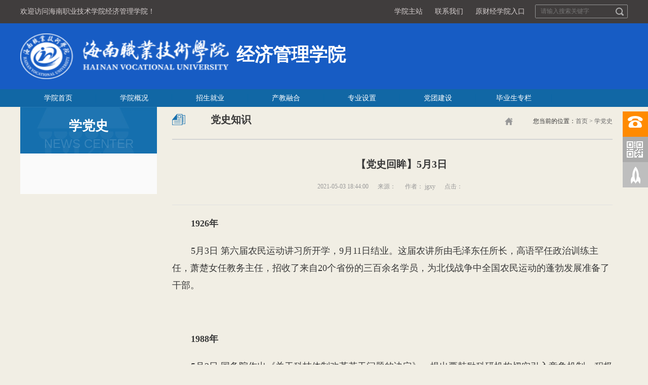

--- FILE ---
content_type: text/html
request_url: http://pops.hcvt.cn/html/xuedangshi/dangshizhishi/1479.html
body_size: 3926
content:
<!DOCTYPE html>
<html>
<head>

  <meta charset="UTF-8">
  <title>【党史回眸】5月3日 - 党史知识 - 经济管理学院—海南职业技术学院</title>
  <meta name="Generator" content="EditPlus®">
  <meta name="Author" content="">
  <meta name="Keywords" content="">
  <meta name="Description" content="">
  <link rel="stylesheet" type="text/css" href="https://www.hcvt.cn/statics/css/sxy/base.css">
  <link rel="stylesheet" type="text/css" href="https://www.hcvt.cn/statics/css/sxy/style.css">
<link rel="stylesheet" type="text/css" href="https://www.hcvt.cn/statics/css/sxy/lanrenzhijia.css">
  <link rel="stylesheet" type="text/css" href="https://www.hcvt.cn/statics/css/sxy/index.css">
  <link rel="stylesheet" type="text/css" href="https://www.hcvt.cn/statics/css/sxy/master.css">
  <script src="https://www.hcvt.cn/statics/js/sxy/jquery-1.11.3.min.js"></script>
  <script src="https://www.hcvt.cn/statics/js/sxy/jquery-1.8.3.min.js"></script>
  <script src="https://www.hcvt.cn/statics/js/sxy/public.js"></script>
  <script src="https://www.hcvt.cn/statics/js/sxy/jquery-1.9.1.min.js" type="text/javascript"></script>
  <script src="https://www.hcvt.cn/statics/js/sxy/simplefoucs.js" type="text/javascript"></script>

  <script src="https://www.hcvt.cn/statics/js/sxy/jquery.min.js"></script>
  <script src="https://www.hcvt.cn/statics/js/sxy/jquery.SuperSlide.2.1.js"></script>
  <script src="https://www.hcvt.cn/statics/js/sxy/sidetool.js"></script>
  <script src="https://www.hcvt.cn/statics/js/sxy/sanya.js"></script>

</head>
<body>
<div id="heade">
<!-- 顶部信息条 s -->
<div class="sytop">
<div class="sy-t-middle">
<p>欢迎访问海南职业技术学院经济管理学院！</p>
<div class="topsearch">
<div class="tab" id="search" style="display:none;">
                                                                                    <a href="javascript:;" onclick="setmodel(68, $(this));" style="outline:medium none;" hidefocus="true"  class="on" ></a>                                            </div>
<form action="http://www.hcvt.cn/index.php" method="get">
                    <input type="hidden" name="m" value="search"/>
                    <input type="hidden" name="c" value="index"/>
                    <input type="hidden" name="a" value="init"/>
                    <input type="hidden" name="typeid" value="68" id="typeid"/>
                    <input type="hidden" name="siteid" value="12" id="siteid"/>
                    <input type="text" class="topsearch-input" placeholder="请输入搜索关键字"  name="q" id="q"/>
                    <input type="submit" value="" class="topsearch-btn" />
                </form>

</div>
<div class="top-link">
<a href="http://www.hcvt.cn/" class="mindex">学院主站</a>
<a href="http://pops.hcvt.cn/html/benyuanjieshao/xueyuangaikuang/" class="cont">联系我们</a>
<a href="http://cj.hcvt.cn/" class="mindex">原财经学院入口</a>


</div>
</div>
</div>
<!-- 顶部信息条 e -->
 <!-- logo s -->
<div class="sytop-two">
<div class="syhead">
<a href="http://www.hcvt.cn/" class="sylogo"><img src="https://www.hcvt.cn/statics/images/sxy/logo.png" width="412" height="90" title="海南职业技术学院"></a>
<div class="xyName"><h1>经济管理学院</h1></div>

</div>
</div>

<!-- logo e -->

 <!-- 菜单栏 s -->
<div class="head-v3">
<div class="navigation-up">
<div class="navigation-inner">
<div class="navigation-v3">
<ul>
  <li><a href="http://pops.hcvt.cn/">学院首页</a></li> 
                     <!--  一级栏目循环开始  -->
                        <li><a href="http://pops.hcvt.cn/html/benyuanjieshao/">学院概况</a>
                           <!--是否有子栏目-->          
                             <ol class="SecMenu">
                                                            <li> 
                                  <!--子栏目循环开始-->  
                                    <a href="http://pops.hcvt.cn/html/benyuanjieshao/xueyuangaikuang/">学院简介</a>
                                  <!--子栏目循环开始-->  
                                    <a href="http://pops.hcvt.cn/html/benyuanjieshao/banxuechengguo2/">办学成果</a>
                                  <!--子栏目循环开始-->  
                                    <a href="http://pops.hcvt.cn/html/benyuanjieshao/xueyuanlingdao/">现任领导</a>
                                  <!--子栏目循环开始-->  
                                    <a href="http://pops.hcvt.cn/html/benyuanjieshao/shiziduiwu/">师资队伍</a>
                                  <!--子栏目循环结束-->                                        
                               </li> 
                                                                  
                              </ol> 
                                                               
                          </li>
                       <!--  一级栏目循环开始  -->
                        <li><a href="http://pops.hcvt.cn/html/zhaoshengzhuanlan/">招生就业</a>
                           <!--是否有子栏目-->          
                             <ol class="SecMenu">
                                                            <li> 
                                  <!--子栏目循环开始-->  
                                    <a href="http://pops.hcvt.cn/html/zhaoshengzhuanlan/zhaoshengjianzhang/">招生简章</a>
                                  <!--子栏目循环开始-->  
                                    <a href="http://pops.hcvt.cn/html/zhaoshengzhuanlan/chuangxinchuangye/">创新创业</a>
                                  <!--子栏目循环开始-->  
                                    <a href="http://pops.hcvt.cn/html/zhaoshengzhuanlan/zhaopinxinxi/">招聘信息</a>
                                  <!--子栏目循环开始-->  
                                    <a href="http://pops.hcvt.cn/html/zhaoshengzhuanlan/jiuyezhidao/">就业指导</a>
                                  <!--子栏目循环结束-->                                        
                               </li> 
                                                                  
                              </ol> 
                                                               
                          </li>
                       <!--  一级栏目循环开始  -->
                        <li><a href="http://pops.hcvt.cn/html/xiaoqihezuo/">产教融合</a>
                           <!--是否有子栏目-->          
                             <ol class="SecMenu">
                                                            <li> 
                                  <!--子栏目循环开始-->  
                                    <a href="http://pops.hcvt.cn/html/xiaoqihezuo/hezuoqiye/">合作企业</a>
                                  <!--子栏目循环开始-->  
                                    <a href="http://pops.hcvt.cn/html/xiaoqihezuo/hezuochengguo/">合作成果</a>
                                  <!--子栏目循环结束-->                                        
                               </li> 
                                                                  
                              </ol> 
                                                               
                          </li>
                       <!--  一级栏目循环开始  -->
                        <li><a href="http://pops.hcvt.cn/html/zhuanyejieshao/">专业设置</a>
                           <!--是否有子栏目-->          
                             <ol class="SecMenu">
                                                            <li> 
                                  <!--子栏目循环开始-->  
                                    <a href="http://pops.hcvt.cn/html/zhuanyejieshao/dianzishangwu/">电子商务专业</a>
                                  <!--子栏目循环开始-->  
                                    <a href="http://pops.hcvt.cn/html/zhuanyejieshao/kuajingdianshang/">跨境电子商务专业</a>
                                  <!--子栏目循环开始-->  
                                    <a href="http://pops.hcvt.cn/html/zhuanyejieshao/jinrongfuwuyuguanli/">金融服务与管理专业</a>
                                  <!--子栏目循环开始-->  
                                    <a href="http://pops.hcvt.cn/html/zhuanyejieshao/dashuyukuaijizhuanye/">大数据与会计专业</a>
                                  <!--子栏目循环开始-->  
                                    <a href="http://pops.hcvt.cn/html/zhuanyejieshao/caiwuguanli/">大数据与财务管理</a>
                                  <!--子栏目循环开始-->  
                                    <a href="http://pops.hcvt.cn/html/zhuanyejieshao/renliziyuanguanli/">人力资源管理专业</a>
                                  <!--子栏目循环结束-->                                        
                               </li> 
                                                                  
                              </ol> 
                                                               
                          </li>
                       <!--  一级栏目循环开始  -->
                        <li><a href="http://pops.hcvt.cn/html/dangtuangongzuo/">党团建设</a>
                           <!--是否有子栏目-->          
                             <ol class="SecMenu">
                                                            <li> 
                                  <!--子栏目循环开始-->  
                                    <a href="http://pops.hcvt.cn/html/dangtuangongzuo/dangjiangongzuo/">党建工作</a>
                                  <!--子栏目循环开始-->  
                                    <a href="http://pops.hcvt.cn/html/dangtuangongzuo/tuanxuegongzuo/">团学工作</a>
                                  <!--子栏目循环开始-->  
                                    <a href="http://pops.hcvt.cn/html/dangtuangongzuo/shehuishijian/">社会实践</a>
                                  <!--子栏目循环开始-->  
                                    <a href="http://pops.hcvt.cn/chuangxinchuangye/">创新创业</a>
                                  <!--子栏目循环结束-->                                        
                               </li> 
                                                                  
                              </ol> 
                                                               
                          </li>
                       <!--  一级栏目循环开始  -->
                        <li><a href="http://pops.hcvt.cn/html/biyesheng/">毕业生专栏</a>
                           <!--是否有子栏目-->          
                             <ol class="SecMenu">
                                                            <li> 
                                  <!--子栏目循环开始-->  
                                    <a href="http://pops.hcvt.cn/html/biyesheng/zhongyaotongzhi/">重要通知</a>
                                  <!--子栏目循环开始-->  
                                    <a href="http://pops.hcvt.cn/html/biyesheng/shixijiancha/">实习检查</a>
                                  <!--子栏目循环结束-->                                        
                               </li> 
                                                                  
                              </ol> 
                                                               
                          </li>
                       <!--  一级栏目循环结束-->
</ul>
</div>
</div>
</div>

</div>
<!-- 菜单栏 e -->


</div>

<div class="blankTop"></div>



<div class="main">   
  <div class="comWidth main_i clearfix">
<!-- 左侧内容 s -->
     <div class="l_cont">
    <div class="s_nav">
      <div class="s_nav_sb">
            <h2>学党史</h2>
            <p>NEWS CENTER</p>
     </div>
          <div class="nav">
                        <ul>    
                        </ul>
                       </div>
  </div>
    
      
  </div>
<!-- 左侧内容 e -->


<!-- 右侧内容 s -->
     <div class="sideright fr">
  <div class="title clearfix"> 
       <h3 class="fl">党史知识</h3>
        <ul class="fr">
        <li><em>您当前的位置：</em><a href="/">首页</a> > <a href="http://pops.hcvt.cn/html/xuedangshi/">学党史</a></li>
        </ul>
    </div>




<!--教务管理 S-->
<div class="zsbox-text">
      <h1>【党史回眸】5月3日</h1>
       <p class="sub-author">
       <script type="text/javascript" src="https://www.hcvt.cn/statics/js/jquery.js"></script>
       <script type="text/javascript" src="https://www.hcvt.cn/statics/js/jquery.min.js"></script>
       <span>2021-05-03 18:44:00</span>  <span>来源：</span>  <span> 作者： jgxy </span>   <span>点击：<span id="hits"></span> 
       <script language="JavaScript" src="https://www.hcvt.cn/api.php?op=count&id=1479&modelid=36"></script>
       </p>
       <p><strong><span style="font-size:18px;">1926年</span></strong></p>
<p><span style="font-size:18px;">5月3日 第六届农民运动讲习所开学，9月11日结业。这届农讲所由毛泽东任所长，高语罕任政治训练主任，萧楚女任教务主任，招收了来自20个省份的三百余名学员，为北伐战争中全国农民运动的蓬勃发展准备了干部。</span></p>
<p>&nbsp;</p>
<p><strong><span style="font-size:18px;">1988年</span></strong></p>
<p><span style="font-size:18px;">5月3日 国务院作出《关于科技体制改革若干问题的决定》，提出要鼓励科研机构切实引入竞争机制，积极推行各种形式的承包经营责任制，实行科研机构所有权和经营管理权的分离。</span></p>
<p>&nbsp;</p>
<p><strong><span style="font-size:18px;">2017年</span></strong></p>
<p><span style="font-size:18px;">5月3日 世界首台光量子计算机在中国诞生。</span></p>

</div>
<!--教务管理 E-->
            
         </div>

<!-- 右侧内容 e -->


  
 </div>  
</div>






<!--footer B-->
<div class="ftbom">
<div class="friend-link">
  <a href="http://pj.hcvt.cn/hcvt/login" title="多方评价" target="_blank"><span><img src="https://www.hcvt.cn/statics/images/sxy/20161124034542441.png"></span><strong>多方评价</strong>
  </a>
  <a href="http://lib.hcvt.cn/" title="图书馆" target="_blank"><span><img src="https://www.hcvt.cn/statics/images/sxy/20161124034342617.png"></span><strong>图书馆</strong>
  </a>
  <a href="http://www.zjy2.icve.com.cn/portal/login.html" title="职教云" target="_blank"><span><img src="https://www.hcvt.cn/statics/images/sxy/20161124034750825.png"></span><strong>职教云</strong>
  </a>
  <a href="http://202.100.210.140/default2.aspx" title="成绩查询" target="_blank"><span><img src="https://www.hcvt.cn/statics/images/sxy/20161124034512198.png"></span><strong>成绩查询</strong>
  </a>


</div>
<div class="copyrihht">
<p>版权所有：经济管理学院  联系地址：海南省海口市南海大道95号 </p>
<p>联系电话： 0898-31930733 传真： 66808638 Email:36778102@qq.com   技术支持：资源与信息中心 <script type="text/javascript">var cnzz_protocol = (("https:" == document.location.protocol) ? "https://" : "http://");document.write(unescape("%3Cspan id='cnzz_stat_icon_1277728036'%3E%3C/span%3E%3Cscript src='" + cnzz_protocol + "s23.cnzz.com/z_stat.php%3Fid%3D1277728036%26show%3Dpic1' type='text/javascript'%3E%3C/script%3E"));</script></p>

</div>

</div>
</div>

<div class="rightxfk">

<div id="back4">
<span class="cloud_z3">
<div class="b2d">
<a href="http://pops.hcvt.cn/" target=""><p class="b2d_qq" style="padding:15px 0 2px 35px;">0898-31930733</p></a>
</div>
</span>
</div>
<div id="back5">
<span class="cloud_z5">
<div class="b2f">
<a href="http://pops.hcvt.cn" target=""><p class="b2f_qq"><img src="https://www.hcvt.cn/statics/images/sxy/left-side/wx2.jpg"></p></a>
</div>
</span>
</div>
<div id="back" style="display: block;">
<span class="cloud_z4"></span>
</div>
</div>






</body>
</html>

--- FILE ---
content_type: text/css
request_url: https://www.hcvt.cn/statics/css/sxy/base.css
body_size: 673
content:
@charset "utf-8";
/*--------------------------------------------
|        Type:    CSS Document 
+---------------------------------------------
|        Author:  蔡慧
+---------------------------------------------
|        QQ:    807159382
+---------------------------------------------
|        Mail:    807159382@qq.com
+---------------------------------------------*/

/*--------------------------------------------
|              CAIHUI
+-------------------------------------------*/

/*公用样式*/
body,ul,ol,li,p,h1,h2,h3,h4,h5,h6,form,
fieldset,table,td,img,div,dl,dt,dd,input                 {margin:0;padding:0;}
body,button,input,select,textarea                        *{font:12px/1.5 tahoma, "微软雅黑",\5b8b\4f53; *font-family: '微软雅黑';font-family: '微软雅黑'; *color:#fff;}
img                                                      {border:none;}
li                                                       {list-style:none;}
input,select,textarea                                    {outline:none;border:none; background:none;}
textarea                                                 {resize:none;}
a                                                        {text-decoration:none; color:#fff;}
i,em                                                     {font-style:normal}
table                                                    {border-collapse: collapse;border-spacing: 0; }
/*a:hover{ cursor: crosshair; }*/
/*清浮动*/
.clearfix:after                                          {content:"";display:block;clear:both;}
.clearfix                                                {zoom:1;}
.fl                                                      {float:left;}
.fr                                                      {float:right;}	
.comWidth                                                {width:1200px; margin-left:auto; margin-right:auto; }
.comWidth1                                               {width:1200px; margin-left:auto; margin-right:auto;}
.leftArea                                                {float:left;}
.rightArea                                               {float:right;}
.hide                                                    {display:none;}
.show                                                    {display:block;}


--- FILE ---
content_type: text/css
request_url: https://www.hcvt.cn/statics/css/sxy/style.css
body_size: 3730
content:
/*--------------------------------------------

|        Type:    CSS Document 

+---------------------------------------------

|        Author:  蔡慧 

+---------------------------------------------

|        QQ:    807159382

+---------------------------------------------

|        Mail:   807159382@qq.com

+---------------------------------------------*/



/*--------------------------------------------

|              CAIHUI

+-------------------------------------------*/



.header{height: 160px;}

.header .logobar{height: 100px;background: url(../../images/sxy/header.png) no-repeat 0 center;}

.header .top{height: 20px;background-color:#414141;line-height: 20px;color: #b1b1b1;}

.header .top .fl>em{margin-right: 10px;}

.header .top .fr>a {background: url(../../images/sxy/icon/icon1.png) no-repeat 0 center;margin-left: 10px;padding-left:15px;color:#b1b1b1;}

.header .top .fr>a:hover{text-decoration: underline;}

.header .top .fr .cont{background: url(../../images/sxy/icon/icon2.png) no-repeat 0 center;}

.header .logobar .logo>span{display: block;float: left;}

.header .logobar .logo .scLogo{margin-top: 10px;}

.header .logobar .logo .xyName{margin-top: 18px;background: url(../../images/sxy/l_line.png) no-repeat 0 center;margin-left: 20px;padding-left: 20px;}

.header .logobar .logo .scLogo>img{height:51px;width:193px;overflow: hidden;}

.header .logobar .logo .xyName>img{height:65px;width: 450px;overflow: hidden;}

.header .menubar{height: 40px;background-color:#156fae;}

.header .menubar .menu>ul>li{float: left;height: 40px;}

.header .menubar .menu>ul>li>a{display:inline-block;line-height: 40px;font-size: 14px;width: 133px;text-align: center;color:#fff;background:url(../../images/sxy/icon/r_line.jpg) no-repeat right;}

.header .menubar .menu>ul>li>a:hover{background-color: #085b95;color:#fff;}

.header .menubar .menu>ul>li>ol>li>a{display:block;line-height:40px;background:rgba(21,111,174,0.8);text-align: center;}

.header .menubar .menu>ul>li>ol>li>a:hover{background-color:#085b95;}

.menubar .menu ul li{_float: left;_display:block;}

.menubar .menu ul li a{_display: block;_width: 130px;_float: left;_text-align: center;_line-height:40px;_font-size: 14px;}

.menubar .menu>ul>li{position: relative;float: left;_display:block;}

.menubar .menu>ul>li>a{display: block;width: 133px;float: left;text-align: center;line-height:40px;font-size: 14px;}

.menu ul li ol.SecMenu  li a{display:block;height: 40px;font-size: 14px;line-height: 40px;text-align: center;}







/*改---------------------------------------------------------------------------------------------------------------------------------------------*/

.SecMenu{width:133px;position: absolute;left:0px;top:40px;z-index:999999999;display:none;



/*ie7/ie9绝对颜色*/

	*+background-color:#085b95;background-color:#085b95\0;



}



.menubar .menu>ul>li:hover .SecMenu{display: block;}







/*banner*/

.comWidth .focus{height: 300px;overflow: hidden;width: 1200px;margin-top:15px;*+margin-top: 35px;}

.comWidth .focus img{height: 300px;width: 1200px;}

#focus {clear: both; overflow: hidden; position: relative; float: left; z-index: 9;}

#focus ul { width: 1172px; height:300px; float: left; position: absolute; clear: both; padding: 0px; margin: 0px; }

#focus ul li { float: left; width: 1200px; height: 300px; overflow: hidden; position: relative; padding: 0px; margin: 0px; }

#focus .preNext { width: 250px; height: 286px; position: absolute; top: 0px; cursor: pointer; }

#focus .pre { left: 0; background: url(../../images/sxy/sprite.png) no-repeat left center; }

#focus .next { right: 0; background: url(../../images/sxy/sprite1.png) no-repeat right center; }

.comWidth .focus>ul>li .tit{display: block;height: 50px;background:rgba(0,0,0,0.5);position: absolute;left: 160px;bottom:30px;text-align: center;padding: 0 15px;}

.comWidth .focus>ul>li .tit{line-height: 50px;font-size: 14px;}



/*新闻列表*/

.leftBox{width: 870px;}

.leftBox>a{color:#333;}

.leftBox .silItem{width: 425px;background-color: #f6f6f6;margin-top: 20px;}

.leftBox .silItem.ml{margin-left: 15px;}

.leftBox .silItem .top{height: 40px;line-height: 45px;background-color: #156fae;padding:0 15px; margin-bottom: 5px;}

.leftBox .silItem .top>h3{padding-left: 10px;font-size: 16px;}

.leftBox .silItem .top>a{color:#d1d1d1;}

.leftBox .silItem ul{padding-top: 3px;}

.leftBox .silItem ul li{line-height: 32px;background: url(../../images/sxy/icon/icon3.png) no-repeat 0 center;padding-left: 10px;}

.leftBox .silItem ul li>a{color:#383838;}

.leftBox .silItem ul li>a:hover{text-decoration: underline;color:#156fae;}

.leftBox .silItem ul li>em{color:#b1b1b1;}

.leftBox .silItem .top>a:hover,.boxItem03 .top>a:hover{text-decoration: underline;}

.leftBox .silItem ul {padding:5px 10px 10px 10px;}

.leftBox span.gg>a{display: block;height: 90px;width: 795px;margin: 13px 0;}

.leftBox span.gg>a>img{height: 90px;width: 795px;}

.leftBox .silItem .bg{background-color:#eaab13;}

.leftBox .silItem .bg>a{color:#eee;}



/*校企合作*/

.rightBox{width: 296px;background-color:#f6f6f6;margin-top: 20px;padding: 0 12px 0 12px;}

.rightBox .top{height: 40px;line-height: 45px;color:#eaab13;padding:0 15px;font-size: 16px;margin-bottom: 20px;}

.rightBox .top>a{color:#d1d1d1;font-size: 12px;}

.rightBox .top>a:hover{text-decoration: underline;}

.rightBox .cont>ul>li{border-bottom: 1px solid #e3e3e3;padding-bottom: 12px;margin-bottom: 14px;}

.rightBox .cont>ul>li>span{text-align: center;display: block;width: 295px;height: 130px;}

.rightBox .cont>ul>li>span>img{width: 295px;height: 130px;}

.rightBox .cont>ul>li>a{line-height: 46px;color:#383838;font-size: 14px;margin-top: 15px;}

.rightBox .cont>ul>li>a:hover{text-decoration: underline;color:#eaab13;}

.rightBox .cont>ul>li>p{color:#989898;line-height: 24px;}



/*学院图片*/

.boxItem03{width: 1200px;margin-top: 0px;}

.boxItem03 .top{display:block;height: 45px;line-height: 45px;background-color: #156fae;padding:0 15px;color:#fff;}

.boxItem03 .top>h3{background: url(../../images/sxy/icon/icon4.png) no-repeat 0 center;padding-left: 15px;font-size: 16px;}

.boxItem03 .top>a{font-size: 12px;}

.boxItem03 #demo{overflow: hidden;height: 160px;margin-top: 20px;}

.boxItem03 #demo table tr td>a>img{width:228px;height: 136px;overflow: hidden;}

.boxItem03 #demo table tr td>a{margin-right: 15px;text-align: center;display: block;width:228px;height: 136px;color: #383838;font-size: 14px;line-height: 26px;}



/*友情链接*/

.link{height: 120px;background-color: #e1e1e1;padding-top: 10px;}

.link h3{font-size: 16px;color:#1665a7;line-height: 44px;background:url(../../images/sxy/icon/b_line.png) no-repeat left center;margin-bottom: 10px;padding-left: 25px;}

.link ul li{float: left;line-height: 24px;}

.link ul li>i{color:#686868;}

.link ul li>a{color:#686868;padding:0 4px;}

.link ul li>a:hover{text-decoration: underline;}



/*底部*/

.footer{background-color: #1665a7;height: 85px;color:#378cd2;text-align: center;padding-top: 30px;line-height: 32px;}

.footer a{color:#378cd2;}

.footer a:hover{text-decoration: underline;color:#fff;}



/*内页*/



/*内页公共部分*/



/*左侧导航 */

.slider{margin-top: 0px;}

.main_i{margin-top: 0px;}

.l_cont{ width:270px;  float:left;}

.s_nav{ width:270px; height:100%; margin-bottom:14px; background-color:#f6f6f6;}

.s_nav_sb{ width:270px; height:92px; background:url(../../images/sxy/nav_bg.jpg) no-repeat;}

.s_nav_sb h2{font:26px/36px "微软雅黑";color:#fff;font-weight:bold; padding-top:20px; text-align: center;}

.s_nav_sb p{font:24px/34px "Arial";color:#6ba4cc;opacity: 0.4; padding-top:0px; text-align:center;}

.s_nav .nav   {background-color:#fafafa;padding-top:30px;position:relative;padding-bottom: 50px; width:270px;}

.s_nav .nav ul li a {font: 18px/50px "微软雅黑";color: #383838;font-weight: bold;display: block;background: #f6f6f6;border-bottom: 1px solid #e0e0e0;text-align: center;}

.s_nav .nav ul li a:hover,.s_nav .nav .on  {background:url(../../images/sxy/r_line.jpg) no-repeat #175cc4; color:#FFF; opacity:0.8;}

/*师资队伍左侧导航具体姓名*/
/*.szdw_nav li{background:#f6f6f6;border-bottom: 1px solid #e0e0e0; height:51px;}
.s_nav .nav .szdw_nav li a {font:18px/50px "微软雅黑";color:#383838;font-weight: bold; width:200px; display:block; margin-left: 70px; padding-left:0px;}
.szdw_nav li .sz_click{ float:left; width:70px; height:51px;}
.sz_list{ display:none;}*/
.s_nav .nav ul li .sz_list{ background:#FFF;}
.s_nav .nav ul li .sz_list li{ float:left; width:25%; text-align:center;}
.s_nav .nav ul li .sz_list li a{ background:#FFF; display:block; width:100%; padding:0px; font-weight: normal; font:14px/40px "微软雅黑"; border-bottom:none; }
.s_nav .nav ul li .sz_list li a:hover{ background:#e9e9e9; text-decoration:none;color:#383838;}
.s_nav .nav ul li .sz_list:after{ content:''; display:block; clear:both;}


/*右侧内容区*/

.sideright{width:870px; /*height:100%;*/padding: 0 30px;line-height: 200%;font-size: 18px;text-indent: 2em;}

.sideright .title{border-bottom:2px solid #d4d4d4;font-family: "微软雅黑";height:50px;padding-top: 13px;margin-bottom: 30px;}

.sideright .title h3,.e-title h3{font:20px/24px "";font-weight: bold;color:#383838;font-family: "微软雅黑";background:url(../../images/sxy/icon/icon7.png) no-repeat left; padding-left:40px;}

.sideright .title li{font-size: 12px;color:#686868;line-height:30px;background:url(../../images/sxy/icon/icon6.png) no-repeat 0 center;padding-left:20px;}

.sideright .title li a{color:#686868;}

.sideright .title li em{color:#333;}

.sideright .title li i{font-size: 12px;font-family: "宋体";padding:0 3px;}

.sideright .title li a:hover{color:#aaa;}



/*教务管理专栏*/

.zsbox  {margin-bottom:30px; }

.zsbox li i { margin-left:0px;}

.zsbox li {width:100%;display: block;height:45px;color:#666;font-size: 14px;line-height:45px;float: left; background: url(../../images/sxy/icon/icon3.png) no-repeat center left; height:44px;}       

.zsbox li em {float: right;display: block;color:#c4c4c4;font-size: 14px;line-height: 44px;}

.zsbox li a {width:690px;height: 28px;color:#383838; float:left; padding-left:15px;}

.zsbox li a:hover{color:#156fae;text-decoration: underline;}



/*翻页*/

.pageNum { text-indent:0;text-align:center;height:50px;margin: 0 auto;margin-top:0px;}

.pageNum a,.pageNum i,.pageNum span {height: 30px; line-height: 30px; padding: 0 12px; display: inline-block; background-color: #e1e1e1;  margin: 0 3px;color:#383838; }

.pageNum i  {background-color: #fff;}

.pageNum a.prev,.pageNum a.next,.pageNum span  {padding: 0 18px;color:#fff; background-color: #436eee; }

.pageNum a:hover{color:#fff;background-color:#436eee;}

.pative {color:#fff;background-color:#436eee;padding: 7px 12px;}



/* 教务管理专栏-详细 */

.zsbox-text{ margin-bottom:50px;}

.zsbox-text p,.jxbox-text p {line-height:32px;font-size: 14px;text-indent: 37px; margin-bottom:20px; color:#383838;}

.zsbox-text>img{width: 100%;}

.zsbox-text em  {line-height:240%;font-size: 14px;}

.zsbox-text .sub-author {padding:20px 0 30px 250px ;margin-bottom: 20px;border-bottom: 1px solid #e0e0e0;font:12px/12px "微软雅黑";}

.sub-author span  {color:#999;padding-right: 15px;}

.zsbox-text h1  {text-align:center;font-size: 20px;color:#383838; }




/*师资队伍*/

.szdw{ width:870px; text-indent:0;}

.szdw li{ width:435px; float:left; margin-bottom:20px;position:relative; color:#1A69A2;}
.szdw li .szdw_left img{width:160px; height:160px; border-radius:50%; overflow:hidden; border: #959595 solid 4px; }

.szdw li .szdw_right{width: 230px;height: 135px;border: #959595 solid 2px;border-radius: 5px;left: 90px;margin-top: 4px;padding:10px 10px 10px 90px;z-index: -1;position: absolute;}

.szdw li .szdw_right h3{font-size: 18px;line-height: 22px;font-weight:bold;}

.szdw li .szdw_right h4{font-size: 14px;line-height: 28px;font-weight:normal; border-bottom:#959595 solid 1px;}

.szdw li .szdw_right p{ margin-top:5px;font-size: 12px;line-height: 16px;}

/*师资队伍-详细*/

.jsbox .person img{ width:200px; height:200px;}

.jsbox .person {height: 200px;padding:10px;border: 1px solid #f2f2f2;}

.person .szpic {height: 190px;width: 235px;overflow: hidden;float: left;}

.jsbox .ziliao {float: left;margin-left: 10px;color:#383838;font-size: 14px;}

.jsbox .ziliao ul li {line-height: 29px;display: block;}

.jsContent {color:#383838;margin-top: 0px;font-size: 14px;line-height: 25px;}

.jsContent span {display: block;height: 45px;line-height:45px;font-size: 18px;border-bottom:2px solid #e0e0e0;}



/*学院概况*/

.slider{ padding-top:12px;}

.xybox{ margin-bottom:10px;}

.xybox h3{line-height: 28px;font-size:24px; text-align:center; color:#383838;}

.xybox p{line-height: 28px;margin-top: 20px;font-size:14px;text-indent: 37px; color:#383838;}



/*学院图片*/

.xyPic>ul>li{float: left;margin-right: 26px;margin-bottom: 10px;}

.xyPic img{width: 272px;height: 180px;}

.xyPic>ul>li>h3{text-align: center;font-weight: normal;color: #333;line-height: 34px;width: 100%;}







































--- FILE ---
content_type: text/css
request_url: https://www.hcvt.cn/statics/css/sxy/index.css
body_size: 9114
content:
*{margin:0;padding:0;list-style:none}body{font-family:microsoft yahei;font-size:12px}a{text-decoration:none}img{border:0}i,em{font-style:normal}.fl{float:left}.fr{float:right}input{border:0;outline:0}body{background:#F1EEE4;_background-image:url(about:blank);_background-attachment:fixed}#heade{width:100%;height:211px;position:fixed;top:0;left:0;z-index:20170405;_position:absolute;_top:expression(documentElement.scrollTop + 0 + "px")}.blankTop{width:100%;height:211px;background:#1267a5}.sytop{width:100%;height:46px;line-height:46px;min-width:1000px;margin:0 auto;max-width:1920px;background:#403d3d}.sy-t-middle{width:1200px;max-width:1200px;min-width:1000px;margin:0 auto;text-align:center;font-size:14px;position:relative;color:#d5cfcf}.sy-t-middle p{float:left}.sy-t-middle .top-link{float:right;margin-right:10px}.sy-t-middle .top-link a:hover{text-decoration:underline}.sy-t-middle a{color:#d5cfcf;display:inline-block;margin:0 10px}.topsearch{width:181px;height:25px;float:right;margin-top:9px;border:1px solid #949494;-webkit-border-radius:2px;-moz-border-radius:2px;border-radius:2px}.topsearch .topsearch-input{width:158px;height:25px;display:block;float:left;background:#403d3d;text-indent:10px;color:#a9a9a9;line-height:25px;font-size:12px}.topsearch-btn{width:23px;height:25px;display:block;float:right;background:url(../../images/sxy/icon-search.png) no-repeat left center;cursor:pointer}.sytop-two{width:100%;height:auto;overflow:hidden;background:#175cc4;}.syhead{width:1200px;margin:0 auto;height:110px;min-width:1000px;overflow:hidden;padding:10px 0}.sylogo{display:block;float:left; margin-top:10px;}.xyName{float: left;line-height: 75px;font-size: 18px;color: #fff;margin-left: 15px;margin-top: 15px;}.sylogo img{display:block}
.head-v3{position:relative;z-index:100;min-width:1000px}.head-v3 .navigation-inner{margin:0 auto;width:1200px;position:relative;min-width:1000px}.navigation-up{ height:35px;background:url(../../images/sxy/sy-nav-bg.png) repeat-x}
.navigation-up .navigation-v3,.navigation-up .navigation-v3 ul{width:100%}
.navigation-up .navigation-v3>ul>li{float: left;height: 35px; width:12.5%;position: relative;}

.navigation-up .navigation-v3>ul>li>a{display:inline-block;line-height: 35px;font-size: 14px;width:100%;text-align: center;color:#fff;background:url(../../images/sxy/r_line.jpg) no-repeat right;}

.navigation-up .navigation-v3>ul>li>a:hover{background-color: #085b95;}


.navigation-up .navigation-v3 ul li ol li a:hover{ text-decoration:underline;background-color: #085b95;}


.navigation-up .navigation-v3 ul li ol.SecMenu  li a{display:block;height: 40px;font-size: 14px;line-height: 40px;text-align: center; color:#FFF;background:rgba(21,111,174,0.8);}

/*改---------------------------------------------------------------------------------------------------------------------------------------------*/

.SecMenu{ display:none;width:150px;position: absolute;left:0px;top:34px;z-index:999999999;
/*ie7/ie9绝对颜色*/

	*+background-color:#085b95;background-color:#085b95\0;
}

.navigation-v3>ul>li:hover .SecMenu{display: block;}


.bannerbox{min-width:1000px;position:relative;height:auto;overflow:hidden}.bannerbox .bd{position:relative;z-index:0}.bannerbox .bd ul{width:100%!important}.bannerbox .bd li{width:100%!important;height:auto;overflow:hidden;text-align:center}.bannerbox .bd li a{display:block;height:auto}.bannerbox .bd li a img{ width:100%;}.bannerbox .hd{width:100%;position:absolute;bottom:20px;text-align:center;font-size:0;z-index:1}.bannerbox .hd li{margin:0 5px;background:url(../../images/sxy/dot1.png) no-repeat;height:12px;overflow:hidden;width:12px;cursor:pointer;display:inline-block;*display:inline;zoom:1}.bannerbox .hd .on{background:url(../../images/sxy/dot2.png) no-repeat}.zxbm{display:block;position:absolute;bottom:0;height:70px;width:300px;background:url(../../images/sxy/column-bg.png) no-repeat;text-align:center;line-height:70px;color:#fff;z-index:2017;font-size:30px}

.head-title-gonggao{ width:208px; margin:0 auto;}
.head-title-gonggao h2:hover{background: #1267A5;color:#FFF;}
.rolling {
    position: relative;
    overflow: hidden;
}

.rolling .roll-title .prev,.rolling .roll-title .next {
    display: block;
    width: 44px;
    height: 88px;
    float: right;
    overflow: hidden;
    cursor: pointer;
    position: absolute;
    top: 0px;
    right: 0;
    left: 0;
    display: none;
    z-index: 100;
}

.rolling .roll-title .prev img {
    width: 44px;
    height: 88px;
}

.rolling .roll-title .next img {
    width: 44px;
    height: 88px;
}

.rolling .roll-title .next {
    right: -2px;
    display: none;
    left: inherit;
}

.rolling .roll-title ul {
    float: right;
    overflow: hidden;
    zoom:1; 
}

.rolling .content {
    height: 88px;
    overflow: hidden;
    padding-left: 55px;
    padding-right: 55px;
}

.rolling .content ul {
    overflow: hidden;
    zoom:1; }

.rolling .content ul li {
    float: left;
    height: 88px;
    line-height: 88px;
    text-align: left;
    _display: inline;
    font-size: 16px;
}

.rolling .content ul li span {
    color: #b7b7b7;
    position: relative;
    right: -5px;
}

.rolling .rolling-more:after {
    content: "";
    display: inline-block;
    margin-bottom: 1px;
    -webkit-transform: rotate(135deg);
    -moz-transform: rotate(135deg);
    -ms-transform: rotate(135deg);
    transform: rotate(135deg);
    width: 7px;
    height: 7px;
    border: 1px solid #666;
    border-right: none;
    border-bottom: none;
}

.rolling .content ul li a {
    color: #4c4c4c;
}

.rolling .content ul li a:hover {
    color: #08acee;
    text-decoration: underline;
}

.rolling:hover .next{
    display:block;
}

.rolling:hover .prev{
    display:block;
}


.content .tempWrap{ width:100% !important; }/* 用 !important覆盖SuperSlide自动生成的宽度，这样就可以手动控制可视宽度。 */

.content ul{ overflow:hidden; zoom:1; }
.content ul li{ margin-right:30px;  float:left; height:24px; line-height:24px;  text-align:left; _display:inline; width:auto !important;  }/* 用 width:auto !important 覆盖SuperSlide自动生成的宽度，解决文字不衔接问题 */



.briefbox{width:100%;max-width:1200px;min-width:1024px;margin:0 auto}.Sanya-title,.Sanya-title2{width:100%}.Sanya-title{height:103px}.Sanya-t-line,.Sanya-t-line2{width:100%;border-bottom:1px dotted #999}.Sanya-t-line{height:66px}.Sanya-title2{height:117px}.Sanya-t-line2{height:75px}.Sanya-t-txt,.Sanya-t-txt2{font-weight:400;font-size:36px;height:76px;position:relative;color:#1267a5;top:-40px;line-height:76px;display:inline-block; background:#FFF;}.contact-t-txt{font-weight:400;font-size:36px;height:76px;position:relative;color:#fff;top:-40px;line-height:76px}.Sanya-t-txt p,.Sanya-t-txt2 p{width:100%;height:76px;text-align:center}.contact-t-txt p{width:100%;height:76px;text-align:center}.Sanya-t-txt p span,.Sanya-t-txt2 p span{display:inline-block;*display:inline;*zoom:1;padding:0 32px;height:76px;background:url(../../images/sxy/icon-by.gif) no-repeat bottom center;}.contact-t-txt p span{display:inline-block;*display:inline;*zoom:1;padding:0 32px;height:76px;background:url(../../images/sxy/icon-by.gif) no-repeat bottom center #4c4c4c}.brief-sanya-txt{width:100%;height:auto;overflow:hidden;margin-top:4px}.brief-sanya-txt p{font-size:18px;color:#666;line-height:28px;text-indent:2em;margin-top:26px}.two-words{width:100%;height:128px;padding-top:74px}.Sanya-tw-txt{border-right:1px solid #dedede;text-align:center;height:auto;overflow:hidden;padding-bottom:8px}.Sanya-tw-txt b{display:block;font-size:40px;color:#333}.Sanya-tw-txt p{font-size:16px;color:#666;text-align:center;margin-top:8px}.Sanya-b-left{float:left;width:30%}.Sanya-b-left p{}.Sanya-b-middle{float:left;width:38%;text-align:center}.Sanya-b-right{float:right;border-right:0;width:30%;padding-right:.75%;text-align:center}
.head-title{width:420px; margin:0 auto;}
.briefbox .selected {background: #1267A5;color:#FFF;}
.tab-head .show{display: block;}
.tab-content .con{display: none;}
.tab-content .show{display: block;}

.majorbox-top{height:520px;width:100%;background:url(../../images/sxy/Sanya-bg1.jpg) no-repeat center fixed}.majorbox-top p{font-size:26px;color:#000;line-height:45px;width:980px;margin:0 auto;text-align:center;padding-top:185px;height:auto}.majorbox-top a{display:block;width:47px;height:47px;margin:35px auto 0}.majorbox-con{width:1200px;height:auto;overflow:hidden;margin:12px auto 0}.majorbox-con ul{width:1302px;overflow:hidden;padding-top:28px}.majorbox-con li{float:left;padding-right:102px;width:216px;height:auto;overflow:hidden}.majorbox-con li .major_pic,.majorbox-con li .major_pic img{display:block;width:216px;height:216px}.majorbox-con li h2{text-align:center;font-weight:400;font-size:25px;height:25px;line-height:25px;padding-top:28px;padding-bottom:30px}.majorbox-con li h2 a{color:#333}.majorbox-con li p{width:216px;text-align:left;line-height:24px;height:96px;overflow:hidden;font-size:14px;color:#666}.majorbox-con li p a{color:#1094f4;font-size:12px;padding-left:15px}.majorbox-con li p a:hover{text-decoration:underline}.homevideo{}.videotitle{width:1200px;margin:0 auto;position:relative;z-index:2017}.videobox{}.videocontent{width:1200px;height:600px;overflow:hidden;position:relative;margin:0 auto}.videocontent p{position:absolute;top:205px;left:116px;font-size:28px;line-height:56px;width:465px;color:#fff;height:168px}.videocontent p a{color:#fff}.icon-video{position:absolute;width:91px;height:91px;top:246px;right:200px}.sy-home-new{width:100%;height:auto;overflow:hidden}.home-newtitle{width:1200px;margin:0 auto}.h-n-top{width:1200px;height:auto;overflow:hidden;margin:35px auto 0}.home_new{width:600px;height:300px;float:left;position:relative}.newfocus{width:300px;height:300px;overflow:hidden}.left_new{float:left}.right_new{float:right}.newfocus .pic{width:300px;height:300px}.newfocus .pic img{width:300px;height:300px;display:block}.newfocus .hd{overflow:hidden;zoom:1;position:absolute;bottom:20px;z-index:3;text-align:center;width:300px}.left_hd{right:0}.right_hd{left:0}.newfocus .hd li{line-height:11px;text-align:center;font-size:11px;width:11px;height:11px;cursor:pointer;overflow:hidden;margin-left:4px;background:url(../../images/sxy/dot4.png) no-repeat;display:inline-block;*display:inline;zoom:1}.newfocus .hd .on{background:url(../../images/sxy/dot3.png) no-repeat}.new_txt{width:300px;height:300px}.left_txts{float:left;background:#1267a5}.right_txts{float:right;background:#222}.hn_txt{width:300px;text-align:center}.hn_txt a{font-size:20px;line-height:40px;height:160px;overflow:hidden;display:block;width:70%;padding-top:10%;padding-bottom:5%;color:#fff;margin:0 auto}.hn_txt p{font-size:16px;color:#fff}.icon_left,.icon_right{position:absolute;width:17px;height:33px;z-index:2017}.icon_left{left:283px;top:133px}.icon_right{top:133px;right:283px}@media screen and (max-width:1920px){.leftnew .txt li a,.rightnew .txt li a{font-size:20px;line-height:40px}.bannerbox .pic a{display:block;width:100%;min-width:1000px;max-width:1920px;height:100%}}.h-n-bottom{width:100%;height:auto;margin:0 auto}.bottomnew{width:1200px;margin:0 auto;height:auto;overflow:hidden}.bottomnew .plist{width:300px;height:300px;float:left;position:relative;overflow:hidden;cursor:pointer}.bottomnew .plist img{display:block;width:300px;height:300px}.bottomnew .plist .txt{width:300px;height:80px;position:absolute;left:0;bottom:0;color:#fff;text-align:center}.bottomnew .plist .txt h3{font-size:20px;font-weight:100;height:80px;text-align:center;line-height:30px;padding:0 5%}.bottomnew .plist .txt h3 a{color:#fff;font-size:20px;font-weight:100;text-decoration:none}.bottomnew .plist .txt p{font-size:16px;text-align:center;line-height:32px}.bottomnew .plist .txt a{font-size:14px;line-height:32px;color:#1094f4}.sanya-partner{width:100%;height:1200px;position:relative;background:url(../../images/sxy/Sanya-linkbg.jpg) no-repeat center fixed}.partner1,.partner2{width:100%;max-width:1200px;min-width:1024px;margin:0 auto;height:112px}.partner1{background:url(../../images/sxy/partner-title.png) no-repeat center}.partner2{background:url(../../images/sxy/partner2.png) no-repeat center;margin-top:30px;margin-bottom:20px}.partnerbox{width:100%;max-width:1200px;min-width:1024px;margin:0 auto;height:auto;overflow:hidden}.partnerbox p{float:left;text-align:center;height:104px;line-height:104px;width:20%;overflow:hidden;margin-top:38px}.partnerbox p img{display:inline-block;*display:inline;*zoom:1;vertical-align:middle;max-width:100%}.syfoot{width:100%;height:auto;overflow:hidden;background:#222}.fttop{width:1200px;height:auto;overflow:hidden;margin:0 auto;padding-top:55px;padding-bottom:40px}.fttop ul{float:left;width:624px;height:auto}.fttop ul li{width:156px;float:left}.fttop ul h2{font-size:17px;color:#fff;height:20px;line-height:20px;padding-bottom:23px}.fttop ul a{display:block;font-size:14px;color:#ccc;line-height:28px}.fttop ul a:hover{text-decoration:underline}#allmap{width:100%;height:100%;overflow:hidden;margin:0}.ftmap{display:block;float:right;width:573px;height:265px}.ftbom{width:1200px;height:77px;overflow:hidden;margin:0 auto;border-top:1px solid #494949; background:#222;}.tianqi{width:200px;height:62px;float:left;color:#fff}.copyrihht{ float:right; margin-right:60px;font-size:12px;color:#ccc;line-height:50px;text-align:center}.copyrihht a{color:#fff}.ftright{float:right;width:200px;height:77px}.ftright a{float:right;display:block;margin-left:25px;padding-top:25px}.t1{color:#fff;}

.cloud_z3,.cloud_z4,.cloud_z5{height:50px;display:inline-block;overflow:hidden}.cloud_z3{width:50px;background:url(../../images/sxy/left-side/zx_three.png) no-repeat 10px 9px}.cloud_z4{width:30px;background:url(../../images/sxy/left-side/zx_four.png) no-repeat 5px 9px}.cloud_z5{width:50px;background:url(../../images/sxy/left-side/zx_god2.png) no-repeat 8px 9px}
#back{display:none;z-index:99999;height:50px;width:50px;text-align:center;background:#bebebe;font-size:10px;color:#fff;text-decoration:none;position:fixed;right:0;top:320px;cursor:pointer;_position:absolute;_left:expression(eval(document.documentElement.scrollLeft+document.documentElement.clientWidth-this.offsetWidth)-(parseInt(this.currentStyle.marginLeft,10)||0)-(parseInt(this.currentStyle.marginRight,12%)||0));_bottom:expression(eval(document.documentElement.scrollTop));_top:expression(eval(document.documentElement.scrollTop+document.documentElement.clientHeight-this.offsetHeight-(parseInt(this.currentStyle.marginTop,10)||0)-(parseInt(this.currentStyle.marginBottom,60)||0)))}

.b2d{display:none;position:absolute;top:0;right:35px;width:195px}.b2d a{float:left;display:block;background:url(../../images/sxy/left-side/zx_three_bg.png) no-repeat;height:50px;width:175px}.b2d_qq{color:#000;padding:5px 0 2px 35px;background:url(../../images/sxy/left-side/zx_three_phone.png) no-repeat 10px 18px;font-size:15px}#back4:hover .cloud_z3{background:url(../../images/sxy/left-side/zx_three2.png) no-repeat 8px 9px}#back4:hover .b2d{display:block}.b2f{display:none;position:absolute;top:-60px;right:115px;height:50px;width:175px}.b2f_qq{height:190px;color:#000;padding:10px 0 2px 16px;background:url(../../images/sxy/left-side/zx_god_bg.png) no-repeat 10px 0}.b2f_qq img{margin-right:6px;display:block}#back5:hover .cloud_z5{background:url(../../images/sxy/left-side/zx_god.png) no-repeat 8px 7px}#back5:hover .b2f{display:block}#back5{height:50px;z-index:99999;width:50px;background:#ababab;text-decoration:none;position:fixed;right:0;top:270px;cursor:pointer;_position:absolute;_left:expression(eval(document.documentElement.scrollLeft+document.documentElement.clientWidth-this.offsetWidth)-(parseInt(this.currentStyle.marginLeft,10)||0)-(parseInt(this.currentStyle.marginRight,12%)||0));_bottom:expression(eval(document.documentElement.scrollTop));_top:expression(eval(document.documentElement.scrollTop+document.documentElement.clientHeight-this.offsetHeight-(parseInt(this.currentStyle.marginTop,10)||0)-(parseInt(this.currentStyle.marginBottom,60)||0)))}#back:hover .cloud_z4{background:url(../../images/sxy/left-side/zx_four2.png) no-repeat 2px 20px}#back4{height:50px;z-index:99999;width:50px;background:#ff8a00;text-decoration:none;position:fixed;right:0;top:220px;cursor:pointer;_position:absolute;_left:expression(eval(document.documentElement.scrollLeft+document.documentElement.clientWidth-this.offsetWidth)-(parseInt(this.currentStyle.marginLeft,10)||0)-(parseInt(this.currentStyle.marginRight,12%)||0));_bottom:expression(eval(document.documentElement.scrollTop));_top:expression(eval(document.documentElement.scrollTop+document.documentElement.clientHeight-this.offsetHeight-(parseInt(this.currentStyle.marginTop,10)||0)-(parseInt(this.currentStyle.marginBottom,60)||0)))}

.block{display:block}.codebox{width:179px;height:199px;text-align:center;color:#333;font:normal 14px/30px 'Microsoft YaHei';padding:20px;position:relative;background-color:#fff}.codebox img{display:block;width:159px;height:auto;margin:10px auto 0}.codebox p{width:179px;height:40px;line-height:40px;text-align:center;font-size:12px;color:#000}.qq-code{width:300px;height:411px;text-align:center;color:#333;font:normal 14px/30px 'Microsoft YaHei';padding:20px;position:relative;background-color:#fff}.qq-code img{display:block;width:300px;height:auto}#allmap{width:100%;height:100%;overflow:hidden;margin:0}.maps{width:573px;height:265px}.page-banner{width:100%;height:auto;overflow:hidden;margin:0 auto}.page_ad_box{min-width:1000px;position:relative;height:auto;overflow:hidden}.page_ad_box .bd{position:relative;z-index:0}.page_ad_box .bd ul{width:100%!important}.page_ad_box .bd li{width:100%!important;height:auto;overflow:hidden;text-align:center}.page_ad_box .bd li a{display:block;height:auto}.page_ad_box .prev,.page_ad_box .next{width:42px;height:42px;position:absolute;z-index:3}.page_ad_box .prev{background:url(../../images/sxy/ad-left-btn.png) no-repeat;left:30px}.page_ad_box .next{background:url(../../images/sxy/ad-right-btn.png) no-repeat;right:30px}.column-title{width:100%;height:70px;overflow:hidden;position:relative;top:-70px;z-index:2;margin-bottom:-70px}.column-title h2{width:1200px;height:70px;margin:0 auto;line-height:70px;font-weight:400}.column-title h2 p{width:300px;height:70px;float:left;background:url(../../images/sxy/column-bg.png) no-repeat;text-align:center;font-size:30px;color:#dbdbdb}.top-column{width:1198px;height:auto;overflow:hidden;margin:29px auto 0;border:1px solid #ababab;border-bottom:0;line-height:40px}.currentPath{height:40px;padding-left:20px;font-size:16px;color:#000;border-bottom:1px solid #ababab}.currentPath a{color:#000}.column-box{height:40px;font-size:14px;color:#000;border-bottom:1px solid #ababab}.column-box li{float:left}.column-box li a{display:block;background:url(../../images/sxy/icon-lm2.png) no-repeat 20px center;color:#000;padding-left:44px}.column-box li a:hover{background:url(../../images/sxy/icon-lm1.png) no-repeat 20px center;color:#1267a5}.column-box li .active{background:url(../../images/sxy/icon-lm1.png) no-repeat 20px center;color:#1267a5}.mainBox{width:1200px;height:auto;overflow:hidden;margin:0 auto}.column-name{font-weight:400;height:53px;line-height:53px;background:url(../../images/sxy/icon-lm3.png) no-repeat left center;font-size:19px;color:#000;padding-left:39px;border-bottom:1px solid #555;margin-top:29px}.Image_Text{width:1200px;height:auto;overflow:hidden}.Image_Text ul{width:1224px;overflow:hidden}.Image_Text ul li{width:384px;float:left;height:393px;margin-top:24px;padding-right:24px}.Image_Text ul li .listpic,.Image_Text ul li .listpic img{display:block;width:384px;height:222px}.Image_Text ul li .listtxt{width:360px;height:147px;padding:12px;background:#6eafd9}.Image_Text ul li .listtxt h3{padding-top:2px;height:51px;overflow:hidden}.Image_Text ul li .listtxt h3 a{font-size:20px;line-height:25px;color:#fff}.Image_Text ul li .listtxt p{padding-top:8px;height:44px;overflow:hidden;margin-bottom:18px}.Image_Text ul li .listtxt p a{font-size:16px;color:#fff;height:44px;line-height:22px}.Image_Text ul li .listtxt p a:hover{text-decoration:underline}.Image_Text ul li .listtxt span{font-size:16px;color:#fff}.list_page{width:100%;height:50px;line-height:50px;color:#999;font-size:18px;margin:50px 0}.list_page a{display:inline-block;color:#333;height:50px;padding:0 21px;text-align:center;border:1px solid #ccc}.list_page a b{padding:0;color:#333;background:0 0;border:0}.list_page b{display:inline-block;padding:0 21px;height:50px;font-weight:400;color:#fff;background-color:#1267a5;border:1px solid #1267a5}.majorlist{width:1200px;height:auto;overflow:hidden}.majorlist ul{padding-bottom:58px}.majorlist li{width:100%;height:220px;background:#e1e3e5;margin-top:38px}.majorlist li .major-left-pic,.majorlist li .major-left-pic img{display:block;float:left;width:380px;height:220px}.majorlist li .majortxts{float:left;width:760px;height:220px;padding-left:20px}.majorlist li .majortxts h3{font-weight:400;height:24px;line-height:24px;font-size:24px;padding-top:24px}.majorlist li .majortxts h3 a{color:#000}.majorlist li .majortxts p{font-size:16px;color:#333;line-height:22px;height:88px;overflow:hidden;margin-top:24px;margin-bottom:15px}.majorlist li .majortxts p a{color:#333}.majorlist li .majortxts p a:hover{text-decoration:underline}.majorlist li .majortxts span{display:block;font-size:16px;color:#676767;line-height:22px;height:22px}.related_links{width:1200px;height:auto;overflow:hidden;padding-top:20px;padding-bottom:43px}.related_links ul{width:1224px;overflow:hidden}.related_links li{float:left;width:384px;height:100px;line-height:100px;padding-right:24px;margin-top:20px}.related_links li a{display:block;padding-left:99px;height:100px;background:url(../../images/sxy/title_flink.png) no-repeat 20px center #ebebeb;font-size:18px;color:#000}.related_links li a:hover{background:url(../../images/sxy/title_flink.png) no-repeat 20px center #f1f1f1}.related_downloads{width:1200px;height:auto;overflow:hidden}.downloads{width:580px;height:auto;overflow:hidden}.downloads ul li{height:90px;line-height:90px;border-bottom:1px solid #bebebe}.downloads ul li a{display:block;height:90px;padding-left:90px;background:url(../../images/sxy/download_logo.jpg) no-repeat left center;font-size:17px;color:#000;white-space:nowrap;text-overflow:ellipsis;overflow:hidden}.aboutus-box{width:1200px;height:auto;overflow:hidden;padding-bottom:40px;padding-top:17px}.aboutus-box li{height:474px;margin-top:28px}.aboutus-box li .about-left{float:left;width:580px}.about-left img{display:block;width:580px;height:336px}.about-left .about-mtxt{width:540px;height:108px;background:#6eafd9;padding:15px 20px;color:#fff}.about-left .about-mtxt h3{font-weight:400;font-size:22px;height:22px;line-height:22px}.about-left .about-mtxt p{font-size:16px;line-height:24px;height:72px;overflow:hidden;margin-top:14px}.aboutus-box li .about-right{width:580px;float:right;height:474px;position:relative}.aboutus-box li .about-right p{font-size:17px;color:#666;line-height:30px;height:395px;overflow:hidden}.aboutus-box li .about-right a{display:block;width:170px;height:43px;font-size:18px;line-height:42px;color:#fff;background:#6eafd9;text-align:center;position:absolute;bottom:0}.aboutus-box li .about-right a:hover{text-decoration:underline}.affair-box{width:100%;height:auto;overflow:hidden;padding-bottom:65px;padding-top:13px}.affair-box li{height:60px;border-bottom:1px solid #bebebe;padding:15px 0}.affair-box li .datetime-left{float:left;width:60px;height:60px}.affair-box li .datetime-left p.day{width:60px;height:40px;line-height:40px;text-align:center;font-size:28px;background:#6eafd9;color:#fff}.affair-box li .datetime-left p.year-month{width:60px;height:20px;line-height:20px;text-align:center;background:#e7e7e7;font-size:14px;color:#676767}.affair-box li .atxts{float:left;height:60px;width:1080px;padding:0 30px;line-height:40px;font-size:17px;color:#666;white-space:nowrap;overflow:hidden;text-overflow:ellipsis}.affair-box li .atxts a{color:#666}.affair-box li .atxts a:hover{text-decoration:underline}.admission-box{width:1200px;height:auto;overflow:hidden;margin-top:50px;margin-bottom:38px}.admission-top{height:91px;background:#6eafd9;position:relative}.white-line{width:1055px;height:46px;border-bottom:1px solid #fff;margin:0 auto}.lqtitle{height:91px;position:absolute;top:0;left:0;text-align:center;z-index:1;width:100%}.lqtitle p{display:inline-block;*display:inline;zoom:1;padding:0 20px;height:91px;background:#6eafd9;color:#fff;font-size:26px;line-height:91px}.admission-con{width:1118px;padding:0 40px;height:auto;overflow:hidden;border:1px solid #e6e6e6}.lqform{width:100%;height:auto;overflow:hidden;padding-top:50px}.leftname{width:470px;height:auto;overflow:hidden;margin:0 auto}.inpcol{height:46px;margin-top:15px}.inpcol label{font-size:17px;color:#555;width:155px;height:46px;line-height:46px;display:block;float:left;text-align:right}.inpcol input{display:block;float:left;height:44px;width:293px;border:1px solid #a9a9a9;font-size:18px;line-height:43px;font-family:microsoft yahei;text-indent:8px;color:#555}.or{display:block;width:30px;height:30px;margin-left:90px}.rightform{width:470px;height:auto;overflow:hidden;margin:0 auto}.cxbtn,.subbtn{display:block;width:300px;height:51px;-webkit-border-radius:8px;-moz-border-radius:8px;border-radius:8px;color:#fff;text-align:center;line-height:50px;background:#6eafd9;margin:55px auto 49px;font-size:24px;cursor:pointer}.cxexplain{width:1118px;height:auto;overflow:hidden;border-top:1px solid #c4c4c4;padding:40px 0 60px;font-size:16px;line-height:30px;color:#666}.ladies_gentlemen{width:1200px;height:auto;overflow:hidden;padding-top:21px}.ladies_gentlemen ul{width:1240px;overflow:hidden}.ladies_gentlemen ul li{float:left;padding-right:40px;margin-top:30px;width:580px;height:474px}.ladies_gentlemen ul li .lgpic,.ladies_gentlemen ul li .lgpic img{display:block;width:580px;height:336px}.ladies_gentlemen ul li .lgtxts{width:540px;height:106px;padding:16px 20px;background:#6eafd9;color:#fff}.ladies_gentlemen ul li .lgtxts a{color:#fff}.ladies_gentlemen ul li .lgtxts h2{font-weight:400;font-size:22px;height:22px;line-height:22px;overflow:hidden;white-space:nowrap;text-overflow:ellipsis}.ladies_gentlemen ul li .lgtxts p{margin-top:12px;font-size:16px;line-height:24px}.ladies_gentlemen ul li .lgtxts p a:hover{text-decoration:underline}.entry{width:1120px;height:auto;overflow:hidden;padding-left:80px}.entry li{height:40px;margin-top:20px;line-height:38px;font-size:17px;color:#555}.entry li label{display:block;float:left;line-height:40px;width:200px;text-align:right;margin-right:5px}.entry li .longselect{width:458px;margin-right:20px}.entry li .sortselect{width:130px;margin-right:20px}.entry li .longselect,.entry li .sortselect{display:block;float:left;height:40px;border:1px solid #a4a4a4;font-family:microsoft yahei;text-indent:8px;font-size:17px;color:#555;margin-left:15px}.entry li p{width:70px;float:left}.entry li p i,.entry li p b{font-style:normal}.entry li p i{color:#ff2424}.entry li p b{font-weight:400}.entry li .entry-input{display:block;float:left;width:458px;height:38px;border:1px solid #a4a4a4;text-indent:8px;font-size:17px;color:#555;font-family:microsoft yahei;margin-left:15px;margin-right:20px}.question-box{width:1118px;height:auto;overflow:hidden;padding-bottom:40px;padding-top:29px}.leftinfo{width:489px;float:left}.rightwt{width:629px;float:right}.leftinfo li{height:40px;margin-top:20px}.rightwt li{width:100%;height:auto;overflow:hidden;margin-top:20px}.leftinfo label,.rightwt label{display:block;float:left;width:128px;line-height:40px;text-align:right;font-size:17px;color:#555;margin-right:20px}.info-input{display:block;width:339px;height:38px;float:left;border:1px solid #a4a4a4;text-indent:8px;font-size:17px;color:#555;font-family:microsoft yahei}.entry-inp-sort{display:block;width:174px;height:38px;float:left;border:1px solid #a4a4a4;text-indent:8px;font-size:17px;color:#555;font-family:microsoft yahei}.infoselect{width:130px;display:block;float:left;height:40px;border:1px solid #a4a4a4;font-family:microsoft yahei;text-indent:8px;font-size:17px;color:#555;margin-right:35px}.rightwt textarea{display:block;float:right;width:459px;height:220px;border:1px solid #a4a4a4;padding:20px 10px;font-size:17px;color:#555;line-height:22px;font-family:microsoft yahei;word-break:break-all}.question-bom{width:1118px;height:132px;border:1px solid #bebebe;border-left:0;border-right:0}.yzmbox{width:489px;float:left;margin-top:35px}.yzmbox label{display:block;float:left;width:128px;line-height:40px;text-align:right;font-size:17px;color:#555;margin-right:20px}.yzmbox .useryzm{display:block;width:228px;height:38px;float:left;border:1px solid #a4a4a4;text-indent:8px;font-size:17px;color:#555;font-family:microsoft yahei}.yzmarea{float:left;width:91px;height:40px;margin-left:20px}.bomsub input{margin-top:35px}.replybox{width:1118px;height:auto;overflow:hidden;margin:0 auto;padding-bottom:52px}.replybox li{margin-top:35px;height:auto;overflow:hidden}.left-head-p{float:left;width:60px;height:60px;margin-right:20px}.left-head-p img{display:block;width:60px;height:60px}.right-info{float:left;height:auto;overflow:hidden;width:1038px}.txt1s{height:30px;line-height:30px;font-size:17px}.txt1s span{color:#6eafd9}.txt1s em{font-style:normal;color:gray;margin-left:10px}.txt2s{line-height:30px;height:30px;font-size:17px;color:#000}.txt3s{height:auto;overflow:hidden;background:#ebebeb;padding:20px;font-size:17px;line-height:28px;margin-top:20px}.txt3s p.hfword{float:left;width:53px;color:#ff802b}.hftxts{float:left;margin-left:8px;color:#000;width:930px}.article_content{width:1000px;height:auto;overflow:hidden;margin:0 auto;font-size:16px;line-height:28px;color:#666;padding:30px 0}.article_content p{font-size:16px;line-height:28px;color:#666;text-indent:2em;margin-bottom:20px}.article_content img{}.article_top{width:1000px;text-align:center;height:auto;margin:0 auto;overflow:hidden;padding-bottom:20px;border-bottom:1px solid #000;padding-top:40px}.article_top h1{color:#000;font-size:30px;font-weight:400;line-height:45px;padding-bottom:20px;text-align:left}.article-small .smalltxt{font-size:16px;color:#242424;float:left;line-height:44px}.article-small .smalltxt b{font-weight:400;margin-right:12px}.article_share{float:right;width:244px;height:auto;overflow:hidden}.fx1,.fx2,.fx3,.fx4{display:block;float:left;width:32px;height:32px}.article_share p{float:left;width:90px;font-size:16px;line-height:44px;color:#242424}.news_bottom{width:1200px;height:auto;overflow:hidden;border-top:1px solid #bebebe;padding-top:33px;padding-bottom:50px}.newb-left{width:860px;height:auto;overflow:hidden;padding-left:15px;float:left}.newb-left p{line-height:40px;font-size:18px;color:#555}.newb-left p span{display:block;float:left}.newb-left p a{display:block;float:left;margin-left:10px;width:760px;overflow:hidden;white-space:nowrap;text-overflow:ellipsis;color:#555}.newb-left p a:hover{text-decoration:underline}.newb-right{margin-right:25px;width:152px;height:52px;float:right}.newb-right a{display:block;width:90px;height:50px;border:1px solid #e6e6e6;line-height:45px;background:url(../../images/sxy/gn_heart.png) no-repeat 15px center;padding-left:60px;font-size:18px;color:#555}.leadbox{height:auto;overflow:hidden;padding-bottom:50px;width:1200px;margin:0 auto}.leader1,.leaderh2{width:1200px;height:auto;overflow:hidden;margin:0 auto}.leader1-left,.leader1-right{height:auto;overflow:hidden}.leader1-left{width:642px;float:left}.leader1-left ul{padding-top:30px;width:662px;overflow:hidden}.leader1-left li{width:200px;height:auto;overflow:hidden;padding-right:20px;float:left}.leader1-left li .leadpic1{width:200px;height:322px;background:#fffbc6}.leader1-left li .leadpic1 img{display:block;width:200px;height:322px}.leader1-left li .leadtxt1s{font-size:18px;font-weight:700;color:#000;text-align:center;padding-top:30px;line-height:31px}.leader1-right{width:531px;float:right}.leader1-right div{font-size:16px;line-height:28px;color:#666;padding-top:30px;margin-bottom:30px}.leader1-right div p{text-indent:2em;margin-bottom:10px;text-align:justify}.qianming{float:right;width:306px;text-align:right;color:#000;font-size:16px;line-height:28px}.leader2{margin-top:54px;background:#ebebeb;height:auto;overflow:hidden;width:100%}.leader2 ul{width:1200px;height:auto;overflow:hidden;margin:0 auto;padding-bottom:30px}.leader2 li{padding:30px 0;height:234px;overflow:hidden;border-bottom:1px solid #8b8b8b}.leadpic2{width:140px;height:234px;float:left;text-align:center}.leadpic2 img{display:block;width:140px;height:200px}.leadpic2 span{font-size:18px;font-weight:700;color:#000;line-height:34px}.leadtxt2s{float:left;width:1040px;padding-left:20px;height:234px;overflow:hidden;font-size:16px;color:#333;line-height:29px;margin-bottom:5px}.leadtxt2s h2{font-size:18px;color:#000;height:20px;line-height:20px;margin-bottom:10px}.leadtxt2s p{text-indent:2em;text-align:justify}.leader3{width:1200px;height:auto;overflow:hidden;margin:0 auto;padding-bottom:50px}.yztxts{width:1160px;height:auto;overflow:hidden;margin-top:50px;padding:0 20px;font-size:16px;line-height:28px;padding-bottom:50px}.yztxts p{text-indent:2em;margin-bottom:15px}.leader2-left{width:642px;float:left}.leader2-left .leader-js{padding-top:30px;width:642px;overflow:hidden}.leader2-left .leadpic1{width:140px;height:200px;background:#fffbc6;float:left}.leader2-left .leadpic1 img{display:block;width:140px;height:200px}.leader2-left .leadtxt1s{font-size:18px;color:#000;text-align:left;line-height:31px;float:left;padding-left:20px;height:200px;overflow:hidden;width:482px}.leader2-left .leadtxt1s h2{font-size:18px;color:#000}.leader2-left .leadtxt1s p{font-size:16px;color:#333;margin-top:10px;line-height:29px;height:87px;overflow:hidden}/*!*text-align:center;*!*//*!*padding:20px;*!*/.home_contact_us{width:100%;height:auto;overflow:hidden;background:#4c4c4c}.contact_us_con{width:1200px;height:auto;overflow:hidden;margin:0 auto}.formtips{font-size:14px;line-height:24px;color:#fff;width:694px;margin:20px auto;overflow:hidden;height:auto;text-align:center}.contact_us_form{width:694px;height:auto;overflow:hidden;margin:0 auto;padding-bottom:60px}.contact_col{width:330px;height:60px;overflow:auto;margin-top:10px}.contact_col2{width:694px;height:60px;overflow:hidden;margin-top:10px;clear:both}.contact_col2 p{width:100%;height:auto;overflow:hidden}.contact_col span,.contact_col2 span{color:red}.contact_col label,.contact_col2 label{color:#fff}.contact_inps{color:#fff;padding-left:8px;border:1px solid #fff;-webkit-border-radius:2px;-moz-border-radius:2px;border-radius:2px;font-family:microsoft yahei;background:#4c4c4c;display:block;height:28px;line-height:28px;width:320px;float:left;font-size:12px}.contact_cj{color:#fff;padding-left:8px;border:1px solid #fff;-webkit-border-radius:2px;-moz-border-radius:2px;border-radius:2px;font-family:microsoft yahei;background:#4c4c4c;display:block;height:28px;line-height:28px;width:446px;float:left;font-size:12px}.contact_col .select-sex{color:#fff;padding-left:8px;border:1px solid #fff;-webkit-border-radius:2px;-moz-border-radius:2px;border-radius:2px;font-family:microsoft yahei;background:#4c4c4c;display:block;width:330px;height:30px;line-height:28px;font-size:12px}.contact_col span,.contact_col label,.contact_col2 span,.contact_col2 label{line-height:30px;display:block;float:left;font-size:14px}.major-select{width:694px;color:#fff;padding-left:8px;border:1px solid #fff;-webkit-border-radius:2px;-moz-border-radius:2px;border-radius:2px;font-family:microsoft yahei;background:#4c4c4c;display:block;height:30px;line-height:28px;font-size:12px}.selectbox{width:714px;overflow:hidden}.selectss{width:218px;float:left;margin-right:20px;color:#fff;padding-left:8px;border:1px solid #fff;-webkit-border-radius:2px;-moz-border-radius:2px;border-radius:2px;font-family:microsoft yahei;background:#4c4c4c;display:block;height:30px;line-height:28px;font-size:12px}.home-subbtn{display:block;float:right;background:#d44029;color:#fff;width:124px;height:36px;line-height:36px;text-align:center;font-size:18px;font-weight:700;margin-top:40px;cursor:pointer}.imgTxt-box{width:1200px;height:auto;overflow:hidden;padding-bottom:50px}.imgTxt-box ul{width:1220px;overflow:hidden}.imgTxt-box ul li{width:530px;height:190px;margin-right:20px;margin-top:30px;background:#eaeaea;padding:30px;float:left}.head-pic{display:block;float:left;width:150px;height:150px;-webkit-border-radius:150px;-moz-border-radius:150px;border-radius:150px;margin-right:30px;margin-top:20px}.head-pic img{display:block;width:150px;height:150px;-webkit-border-radius:150px;-moz-border-radius:150px;border-radius:150px}.briefInfo{float:left;width:319px;height:190px;border-left:1px solid #8b8b8b;padding-left:30px}.briefInfo a{color:#000}.tName{font-size:18px;color:#000;height:20px;line-height:20px;padding-top:3px;padding-bottom:16px}.tName a{color:#000}.jobTxt{font-size:16px;height:16px;line-height:16px;color:#000;padding-bottom:13px;white-space:nowrap;overflow:hidden;text-overflow:ellipsis}.langTxt{font-size:16px;height:120px;overflow:hidden;line-height:24px;color:#000}.leaderCon{width:1244px;overflow:hidden;padding-top:34px}.leaderList{float:left;padding-right:44px;width:578px;height:278px;overflow:hidden}.leaderImg{float:left;width:140px;height:200px;padding-right:10px}.leaderImg img{display:block;width:140px;height:200px}.leaderTxt{float:left;padding-right:0;width:428px;height:auto;overflow:hidden}.leaderTxt h2{font-size:18px;color:#333;height:32px;line-height:32px}.leaderTxt p{font-size:14px;line-height:20px;color:#333;padding-top:10px}.leaderTxt span{display:block;font-size:14px;line-height:22px;color:#666;word-break:break-all;text-align:justify}

.friend-link{ float:left; line-height:60px; }
.friend-link a:hover {
    color: #2980b9;
}

.friend-link a {
    display: block;
    float: left;
    text-align: center;
    margin-left: 60px;
    margin-top: 12px;
    color: #ccc;
}
.friend-link a span {
    display: block;
    width: 24px;
    height: 24px;
    margin: auto;
}

--- FILE ---
content_type: text/css
request_url: https://www.hcvt.cn/statics/css/sxy/master.css
body_size: 438
content:
.home-synews{width:1200px;margin:0 auto 50px;height:auto;overflow:hidden}.home-synews .con{width:1200px;height:auto;overflow:hidden;background:#fff}.home-synews .con ul{width:1230px;overflow:hidden}.home-synews .con ul li{width:380px;height:220px;float:left;margin-right:30px;margin-top:30px;position:relative;overflow:hidden;cursor:pointer}.home-synews .con ul li img{display:block;width:380px;height:220px}.home-synews .txt{width:380px;height:50px;background:url(../../images/sxy/home-new-bg.png) repeat;position:absolute;left:0;bottom:0;color:#fff}.home-synews .txt h3{font-size:16px;font-weight:700;height:50px;overflow:hidden;text-overflow:ellipsis;white-space:nowrap;line-height:50px;padding-left:60px;padding-right:60px;background:url(../../images/sxy/ico-new.png) no-repeat 20px center}.home-synews .txt h3 a,.home-synews .txt p a{color:#fff}.home-synews .txt p{padding:0 20px;font-size:16px;line-height:28px;text-align:justify;height:140px;overflow:hidden;margin-top:10px}.indexfootpart1{width:1200px;height:110px;padding-top:25px;margin:0 auto}.indexfootpart2{float:left;height:110px;margin-left:50px}.indexfootpart3{width:270px;float:left;padding-left:20px;height:110px}.indexfootpart2-1{width:110px;height:110px;float:left;padding-left:20px}

--- FILE ---
content_type: application/javascript
request_url: https://www.hcvt.cn/statics/js/sxy/sidetool.js
body_size: 305
content:
$(document).ready(function(){var isBind=false;$(window).scroll(function(){var A=$(window).scrollTop();if(A>300){$("#back").show();if(!isBind){bindEvent();isBind=true;}}else{$("#back").hide();}});var bindEvent=function(){$("#back").click(function(){$("html,body").animate({"scrollTop":0},1000);});$("#back").mouseenter(function(){$("#back").css({"color":"#fff"});})
$("#back").mouseleave(function(){$("#back").css({"color":"#fff"});})}});

--- FILE ---
content_type: application/javascript
request_url: https://www.hcvt.cn/statics/js/sxy/sanya.js
body_size: 854
content:
$(function(){
	jQuery(".bannerbox").slide({mainCell:".pic",effect:"fold",autoPlay:true,delayTime:600,trigger:"click"});
	var $wHeight=$(window).height();
	var bannerheight=$wHeight*0.68;
	$("#bannerbox").css({height:bannerheight+"px"});
	$(".pic a").css({height:bannerheight+"px"});});
	$(function(){$(".leader2 li:last-child").css({"border-bottom":"none"});
	
	//$(".sz_click").click(function(){$(".sz_list").slideToggle("slow");});
	
	
	var winHeight = $(window).height();
	var navHeight = $('.nav').height();
	if((navHeight + 211) < winHeight){
		var barOffSetTop = $('.nav').offset().top;
   window.addEventListener('scroll', function(){
		if(barOffSetTop < ($('html').scrollTop()+211)){
			$('.nav').attr({style:"position:fixed;top:211px; padding-top:0px;"});
			console.log('add attr');
		}else{
			$('.nav').removeAttr('style');
			console.log('del attr');
		}
	});
		}
	
});

 
